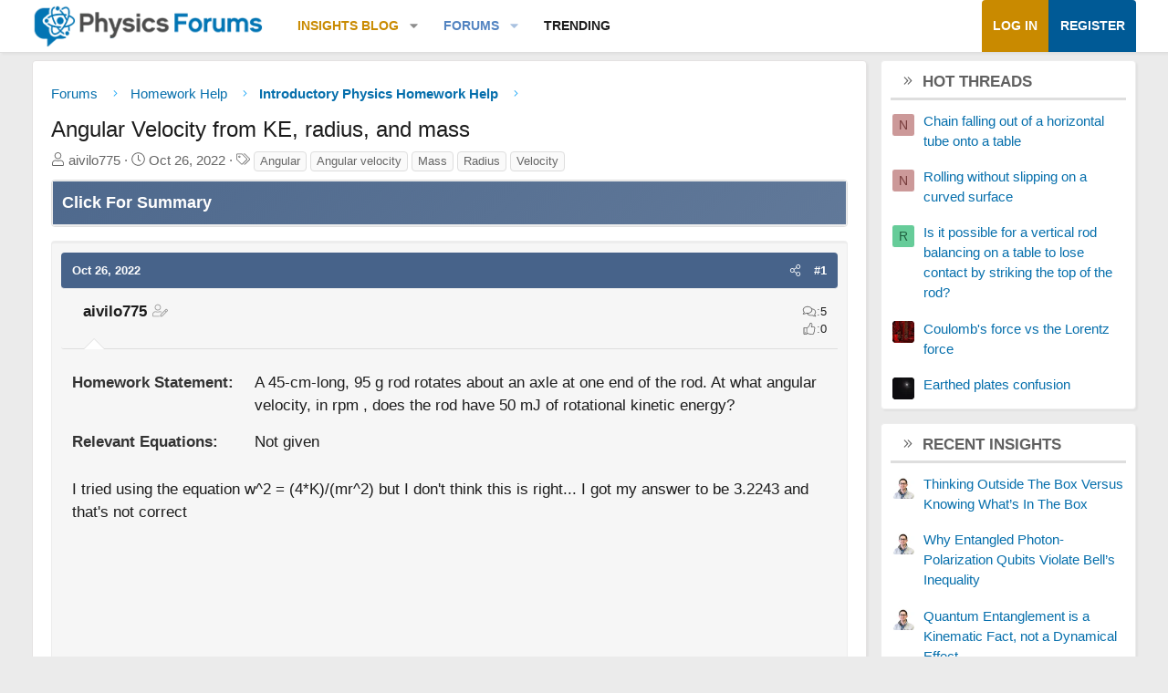

--- FILE ---
content_type: text/html; charset=utf-8
request_url: https://www.google.com/recaptcha/api2/aframe
body_size: 266
content:
<!DOCTYPE HTML><html><head><meta http-equiv="content-type" content="text/html; charset=UTF-8"></head><body><script nonce="KmprORuEyh0kiykqFMthvQ">/** Anti-fraud and anti-abuse applications only. See google.com/recaptcha */ try{var clients={'sodar':'https://pagead2.googlesyndication.com/pagead/sodar?'};window.addEventListener("message",function(a){try{if(a.source===window.parent){var b=JSON.parse(a.data);var c=clients[b['id']];if(c){var d=document.createElement('img');d.src=c+b['params']+'&rc='+(localStorage.getItem("rc::a")?sessionStorage.getItem("rc::b"):"");window.document.body.appendChild(d);sessionStorage.setItem("rc::e",parseInt(sessionStorage.getItem("rc::e")||0)+1);localStorage.setItem("rc::h",'1768483938814');}}}catch(b){}});window.parent.postMessage("_grecaptcha_ready", "*");}catch(b){}</script></body></html>